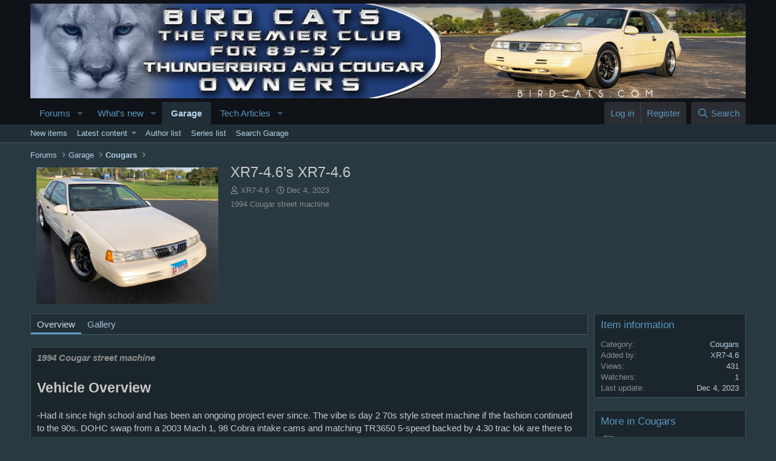

--- FILE ---
content_type: text/html; charset=utf-8
request_url: https://forum.birdcats.com/showcase/xr7-4-6%E2%80%99s-xr7-4-6.6/
body_size: 14868
content:
<!DOCTYPE html>
<html id="XF" lang="en-US" dir="LTR"
	data-xf="2.3"
	data-app="public"
	
	
	data-template="xa_sc_item_view"
	data-container-key="scCategory-3"
	data-content-key=""
	data-logged-in="false"
	data-cookie-prefix="xf_"
	data-csrf="1769084291,894ef95e7a2b3063862ec56b5eaf3c7d"
	class="has-no-js template-xa_sc_item_view"
	>
<head>
	
	
	

	<meta charset="utf-8" />
	<title>XR7-4.6’s XR7-4.6 | BirdCats</title>
	<link rel="manifest" href="/webmanifest.php">

	<meta http-equiv="X-UA-Compatible" content="IE=Edge" />
	<meta name="viewport" content="width=device-width, initial-scale=1, viewport-fit=cover">

	
		<meta name="theme-color" content="#0f1217" />
	

	<meta name="apple-mobile-web-app-title" content="BirdCats">
	

	
		
		<meta property="og:title" content="XR7-4.6’s XR7-4.6" />
		<meta property="twitter:title" content="XR7-4.6’s XR7-4.6" />
	
	
		
		<meta name="description" content="1994 Cougar street machine" />
		<meta property="og:description" content="1994 Cougar street machine" />
		<meta property="twitter:description" content="1994 Cougar street machine" />
	
	
		<meta property="og:type" content="article" />
	
		<meta property="og:url" content="https://forum.birdcats.com/showcase/xr7-4-6%E2%80%99s-xr7-4-6.6/" />
	
		<link rel="canonical" href="https://forum.birdcats.com/showcase/xr7-4-6%E2%80%99s-xr7-4-6.6/" />
	
		
		<meta property="og:image" content="https://forum.birdcats.com/showcase/xr7-4-6%E2%80%99s-xr7-4-6.6/cover-image" />
		<meta property="twitter:image" content="https://forum.birdcats.com/showcase/xr7-4-6%E2%80%99s-xr7-4-6.6/cover-image" />
		<meta property="twitter:card" content="summary_large_image" />
	
	

	
		
	
	
	<meta property="og:site_name" content="BirdCats" />


	
	
	
	
	
	

	
	
	
	

	<link rel="stylesheet" href="/css.php?css=public%3Anormalize.css%2Cpublic%3Afa.css%2Cpublic%3Acore.less%2Cpublic%3Aapp.less&amp;s=2&amp;l=1&amp;d=1767203957&amp;k=f42c9279b849e6a502c9f226fe1adc3ebf876373" />

	<link rel="stylesheet" href="/css.php?css=public%3Aattachments.less&amp;s=2&amp;l=1&amp;d=1767203957&amp;k=088f94d46e4d5edd52880b0939654a260ae8dc96" />
<link rel="stylesheet" href="/css.php?css=public%3Alightbox.less&amp;s=2&amp;l=1&amp;d=1767203957&amp;k=2b653723a6959b89e8e5aaa01e25b9b7d766bcc0" />
<link rel="stylesheet" href="/css.php?css=public%3Ashare_controls.less&amp;s=2&amp;l=1&amp;d=1767203957&amp;k=0f1554398fcf8cc067dadcf3a42ae9a01c399016" />
<link rel="stylesheet" href="/css.php?css=public%3Axa_sc.less&amp;s=2&amp;l=1&amp;d=1767203957&amp;k=b15bcf14f391d16adbb6b089721a8b426d50a00c" />
<link rel="stylesheet" href="/css.php?css=public%3Aextra.less&amp;s=2&amp;l=1&amp;d=1767203957&amp;k=2c49169a80ab9b9e8d0c35d131ee9e76a7800d80" />


	
		<script src="/js/xf/preamble.min.js?_v=d7890956"></script>
	

	
	<script src="/js/vendor/vendor-compiled.js?_v=d7890956" defer></script>
	<script src="/js/xf/core-compiled.js?_v=d7890956" defer></script>

	<script>
		XF.ready(() =>
		{
			XF.extendObject(true, XF.config, {
				// 
				userId: 0,
				enablePush: true,
				pushAppServerKey: 'BFlksAAzqorOZjA84ZFCqR_NU1XSiVJKXSojGXWx5RnzTMcv6eV6Yh_FE7mWKsIPm9VRfgQyj0juuSHCVr37pIQ',
				url: {
					fullBase: 'https://forum.birdcats.com/',
					basePath: '/',
					css: '/css.php?css=__SENTINEL__&s=2&l=1&d=1767203957',
					js: '/js/__SENTINEL__?_v=d7890956',
					icon: '/data/local/icons/__VARIANT__.svg?v=1767204002#__NAME__',
					iconInline: '/styles/fa/__VARIANT__/__NAME__.svg?v=5.15.3',
					keepAlive: '/login/keep-alive'
				},
				cookie: {
					path: '/',
					domain: '',
					prefix: 'xf_',
					secure: true,
					consentMode: 'disabled',
					consented: ["optional","_third_party"]
				},
				cacheKey: 'f3ed7234243583f554e27d349fe769c5',
				csrf: '1769084291,894ef95e7a2b3063862ec56b5eaf3c7d',
				js: {"\/js\/xf\/lightbox-compiled.js?_v=d7890956":true},
				fullJs: false,
				css: {"public:attachments.less":true,"public:lightbox.less":true,"public:share_controls.less":true,"public:xa_sc.less":true,"public:extra.less":true},
				time: {
					now: 1769084291,
					today: 1769058000,
					todayDow: 4,
					tomorrow: 1769144400,
					yesterday: 1768971600,
					week: 1768539600,
					month: 1767243600,
					year: 1767243600
				},
				style: {
					light: '',
					dark: '',
					defaultColorScheme: 'dark'
				},
				borderSizeFeature: '3px',
				fontAwesomeWeight: 'r',
				enableRtnProtect: true,
				
				enableFormSubmitSticky: true,
				imageOptimization: '0',
				imageOptimizationQuality: 0.85,
				uploadMaxFilesize: 268435456,
				uploadMaxWidth: 0,
				uploadMaxHeight: 0,
				allowedVideoExtensions: ["m4v","mov","mp4","mp4v","mpeg","mpg","ogv","webm"],
				allowedAudioExtensions: ["mp3","opus","ogg","wav"],
				shortcodeToEmoji: true,
				visitorCounts: {
					conversations_unread: '0',
					alerts_unviewed: '0',
					total_unread: '0',
					title_count: true,
					icon_indicator: true
				},
				jsMt: {"xf\/action.js":"e7fb0244","xf\/embed.js":"5bcacd23","xf\/form.js":"5bcacd23","xf\/structure.js":"e7fb0244","xf\/tooltip.js":"5bcacd23"},
				jsState: {},
				publicMetadataLogoUrl: '',
				publicPushBadgeUrl: 'https://forum.birdcats.com/styles/default/xenforo/bell.png'
			})

			XF.extendObject(XF.phrases, {
				// 
				date_x_at_time_y:     "{date} at {time}",
				day_x_at_time_y:      "{day} at {time}",
				yesterday_at_x:       "Yesterday at {time}",
				x_minutes_ago:        "{minutes} minutes ago",
				one_minute_ago:       "1 minute ago",
				a_moment_ago:         "A moment ago",
				today_at_x:           "Today at {time}",
				in_a_moment:          "In a moment",
				in_a_minute:          "In a minute",
				in_x_minutes:         "In {minutes} minutes",
				later_today_at_x:     "Later today at {time}",
				tomorrow_at_x:        "Tomorrow at {time}",
				short_date_x_minutes: "{minutes}m",
				short_date_x_hours:   "{hours}h",
				short_date_x_days:    "{days}d",

				day0: "Sunday",
				day1: "Monday",
				day2: "Tuesday",
				day3: "Wednesday",
				day4: "Thursday",
				day5: "Friday",
				day6: "Saturday",

				dayShort0: "Sun",
				dayShort1: "Mon",
				dayShort2: "Tue",
				dayShort3: "Wed",
				dayShort4: "Thu",
				dayShort5: "Fri",
				dayShort6: "Sat",

				month0: "January",
				month1: "February",
				month2: "March",
				month3: "April",
				month4: "May",
				month5: "June",
				month6: "July",
				month7: "August",
				month8: "September",
				month9: "October",
				month10: "November",
				month11: "December",

				active_user_changed_reload_page: "The active user has changed. Reload the page for the latest version.",
				server_did_not_respond_in_time_try_again: "The server did not respond in time. Please try again.",
				oops_we_ran_into_some_problems: "Oops! We ran into some problems.",
				oops_we_ran_into_some_problems_more_details_console: "Oops! We ran into some problems. Please try again later. More error details may be in the browser console.",
				file_too_large_to_upload: "The file is too large to be uploaded.",
				uploaded_file_is_too_large_for_server_to_process: "The uploaded file is too large for the server to process.",
				files_being_uploaded_are_you_sure: "Files are still being uploaded. Are you sure you want to submit this form?",
				attach: "Attach files",
				rich_text_box: "Rich text box",
				close: "Close",
				link_copied_to_clipboard: "Link copied to clipboard.",
				text_copied_to_clipboard: "Text copied to clipboard.",
				loading: "Loading…",
				you_have_exceeded_maximum_number_of_selectable_items: "You have exceeded the maximum number of selectable items.",

				processing: "Processing",
				'processing...': "Processing…",

				showing_x_of_y_items: "Showing {count} of {total} items",
				showing_all_items: "Showing all items",
				no_items_to_display: "No items to display",

				number_button_up: "Increase",
				number_button_down: "Decrease",

				push_enable_notification_title: "Push notifications enabled successfully at BirdCats",
				push_enable_notification_body: "Thank you for enabling push notifications!",

				pull_down_to_refresh: "Pull down to refresh",
				release_to_refresh: "Release to refresh",
				refreshing: "Refreshing…"
			})
		})
	</script>

	<script src="/js/xf/lightbox-compiled.js?_v=d7890956" defer></script>



	
		<link rel="icon" type="image/png" href="https://forum.birdcats.com/data/assets/logo/favicon-32x32.png" sizes="32x32" />
	

	
<script defer src="https://cloudmetrics.xenforo.com/js/essential.js" data-website-id="2020922379792679"></script>
</head>
<body data-template="xa_sc_item_view">

<div class="p-pageWrapper" id="top">

	

	<header class="p-header" id="header">
		<div class="p-header-inner">
			<div class="p-header-content">
				<div class="p-header-logo p-header-logo--image">
					<a href="/">
						

	

	
		
		

		
	

	

	<picture data-variations="{&quot;default&quot;:{&quot;1&quot;:&quot;\/data\/assets\/logo_default\/WebBanner2Design_XR746JAN2026.png&quot;,&quot;2&quot;:null}}">
		
		
		

		

		<img src="/data/assets/logo_default/WebBanner2Design_XR746JAN2026.png"  width="" height="" alt="BirdCats"  />
	</picture>


					</a>
				</div>

				
			</div>
		</div>
	</header>

	
	

	
		<div class="p-navSticky p-navSticky--primary" data-xf-init="sticky-header">
			
		<nav class="p-nav">
			<div class="p-nav-inner">
				<button type="button" class="button button--plain p-nav-menuTrigger" data-xf-click="off-canvas" data-menu=".js-headerOffCanvasMenu" tabindex="0" aria-label="Menu"><span class="button-text">
					<i aria-hidden="true"></i>
				</span></button>

				<div class="p-nav-smallLogo">
					<a href="/">
						

	

	
		
		

		
	

	

	<picture data-variations="{&quot;default&quot;:{&quot;1&quot;:&quot;\/data\/assets\/logo_default\/WebBanner2Design_XR746JAN2026.png&quot;,&quot;2&quot;:null}}">
		
		
		

		

		<img src="/data/assets/logo_default/WebBanner2Design_XR746JAN2026.png"  width="" height="" alt="BirdCats"  />
	</picture>


					</a>
				</div>

				<div class="p-nav-scroller hScroller" data-xf-init="h-scroller" data-auto-scroll=".p-navEl.is-selected">
					<div class="hScroller-scroll">
						<ul class="p-nav-list js-offCanvasNavSource">
							
								<li>
									
	<div class="p-navEl " data-has-children="true">
	

		
	
	<a href="/"
	class="p-navEl-link p-navEl-link--splitMenu "
	
	
	data-nav-id="forums">Forums</a>


		<a data-xf-key="1"
			data-xf-click="menu"
			data-menu-pos-ref="< .p-navEl"
			class="p-navEl-splitTrigger"
			role="button"
			tabindex="0"
			aria-label="Toggle expanded"
			aria-expanded="false"
			aria-haspopup="true"></a>

		
	
		<div class="menu menu--structural" data-menu="menu" aria-hidden="true">
			<div class="menu-content">
				
					
	
	
	<a href="/forums/-/list"
	class="menu-linkRow u-indentDepth0 js-offCanvasCopy "
	
	
	data-nav-id="forumList">Forum list</a>

	

				
					
	
	
	<a href="/search/?type=post"
	class="menu-linkRow u-indentDepth0 js-offCanvasCopy "
	
	
	data-nav-id="searchForums">Search forums</a>

	

				
			</div>
		</div>
	
	</div>

								</li>
							
								<li>
									
	<div class="p-navEl " data-has-children="true">
	

		
	
	<a href="/whats-new/"
	class="p-navEl-link p-navEl-link--splitMenu "
	
	
	data-nav-id="whatsNew">What's new</a>


		<a data-xf-key="2"
			data-xf-click="menu"
			data-menu-pos-ref="< .p-navEl"
			class="p-navEl-splitTrigger"
			role="button"
			tabindex="0"
			aria-label="Toggle expanded"
			aria-expanded="false"
			aria-haspopup="true"></a>

		
	
		<div class="menu menu--structural" data-menu="menu" aria-hidden="true">
			<div class="menu-content">
				
					
	
	
	<a href="/featured/"
	class="menu-linkRow u-indentDepth0 js-offCanvasCopy "
	
	
	data-nav-id="featured">Featured content</a>

	

				
					
	
	
	<a href="/whats-new/posts/"
	class="menu-linkRow u-indentDepth0 js-offCanvasCopy "
	 rel="nofollow"
	
	data-nav-id="whatsNewPosts">New posts</a>

	

				
					
	
	
	<a href="/whats-new/latest-activity"
	class="menu-linkRow u-indentDepth0 js-offCanvasCopy "
	 rel="nofollow"
	
	data-nav-id="latestActivity">Latest activity</a>

	

				
					
	
	
	<a href="/whats-new/showcase-items/"
	class="menu-linkRow u-indentDepth0 js-offCanvasCopy "
	 rel="nofollow"
	
	data-nav-id="xaScWhatsNewNewShowcaseItems">New Garage items</a>

	

				
			</div>
		</div>
	
	</div>

								</li>
							
								<li>
									
	<div class="p-navEl is-selected" data-has-children="true">
	

		
	
	<a href="/showcase/"
	class="p-navEl-link p-navEl-link--splitMenu "
	
	
	data-nav-id="xa_showcase">Garage</a>


		<a data-xf-key="3"
			data-xf-click="menu"
			data-menu-pos-ref="< .p-navEl"
			class="p-navEl-splitTrigger"
			role="button"
			tabindex="0"
			aria-label="Toggle expanded"
			aria-expanded="false"
			aria-haspopup="true"></a>

		
	
		<div class="menu menu--structural" data-menu="menu" aria-hidden="true">
			<div class="menu-content">
				
					
	
	
	<a href="/whats-new/showcase-items/"
	class="menu-linkRow u-indentDepth0 js-offCanvasCopy "
	 rel="nofollow"
	
	data-nav-id="xa_scNewItems">New items</a>

	

				
					
	
	
	<a href="/showcase/latest-reviews"
	class="menu-linkRow u-indentDepth0 js-offCanvasCopy "
	
	
	data-nav-id="xa_scLatestContent">Latest content</a>

	
		
			
	
	
	<a href="/showcase/latest-updates"
	class="menu-linkRow u-indentDepth1 js-offCanvasCopy "
	 rel="nofollow"
	
	data-nav-id="xa_scLlatestUpdates">Latest updates</a>

	

		
			
	
	
	<a href="/showcase/latest-reviews"
	class="menu-linkRow u-indentDepth1 js-offCanvasCopy "
	 rel="nofollow"
	
	data-nav-id="xa_scLlatestReviews">Latest reviews</a>

	

		
		
			<hr class="menu-separator" />
		
	

				
					
	
	
	<a href="/showcase/authors/"
	class="menu-linkRow u-indentDepth0 js-offCanvasCopy "
	 rel="nofollow"
	
	data-nav-id="xa_scAuthorList">Author list</a>

	

				
					
	
	
	<a href="/showcase/series/"
	class="menu-linkRow u-indentDepth0 js-offCanvasCopy "
	
	
	data-nav-id="xa_scSeries">Series list</a>

	

				
					
	
	
	<a href="/search/?type=sc_item"
	class="menu-linkRow u-indentDepth0 js-offCanvasCopy "
	
	
	data-nav-id="xa_scSearchItems">Search Garage</a>

	

				
			</div>
		</div>
	
	</div>

								</li>
							
								<li>
									
	<div class="p-navEl " data-has-children="true">
	

		
	
	<a href="https://forum.birdcats.com/categories/technical-articles.4/"
	class="p-navEl-link p-navEl-link--splitMenu "
	
	
	data-nav-id="Techarticles">Tech Articles</a>


		<a data-xf-key="4"
			data-xf-click="menu"
			data-menu-pos-ref="< .p-navEl"
			class="p-navEl-splitTrigger"
			role="button"
			tabindex="0"
			aria-label="Toggle expanded"
			aria-expanded="false"
			aria-haspopup="true"></a>

		
	
		<div class="menu menu--structural" data-menu="menu" aria-hidden="true">
			<div class="menu-content">
				
					
	
	
	<a href="https://forum.birdcats.com/forums/overall.58/"
	class="menu-linkRow u-indentDepth0 js-offCanvasCopy "
	
	
	data-nav-id="Techoverall">Overall</a>

	

				
					
	
	
	<a href="https://forum.birdcats.com/forums/intake.59/"
	class="menu-linkRow u-indentDepth0 js-offCanvasCopy "
	
	
	data-nav-id="Techintake">Induction</a>

	

				
					
	
	
	<a href="https://forum.birdcats.com/forums/engine.60/"
	class="menu-linkRow u-indentDepth0 js-offCanvasCopy "
	
	
	data-nav-id="Techengine">Engine</a>

	

				
					
	
	
	<a href="https://forum.birdcats.com/forums/cooling.61/"
	class="menu-linkRow u-indentDepth0 js-offCanvasCopy "
	
	
	data-nav-id="Techcooling">Cooling</a>

	

				
					
	
	
	<a href="https://forum.birdcats.com/forums/transmission.62/"
	class="menu-linkRow u-indentDepth0 js-offCanvasCopy "
	
	
	data-nav-id="Techtrans">Transmission</a>

	

				
					
	
	
	<a href="https://forum.birdcats.com/forums/exhaust.63/"
	class="menu-linkRow u-indentDepth0 js-offCanvasCopy "
	
	
	data-nav-id="Techexhaust">Exhaust</a>

	

				
					
	
	
	<a href="https://forum.birdcats.com/forums/brakes.64/"
	class="menu-linkRow u-indentDepth0 js-offCanvasCopy "
	
	
	data-nav-id="Techbrakes">Brakes</a>

	

				
					
	
	
	<a href="https://forum.birdcats.com/forums/gears.65/"
	class="menu-linkRow u-indentDepth0 js-offCanvasCopy "
	
	
	data-nav-id="Techaxle">Gears</a>

	

				
					
	
	
	<a href="https://forum.birdcats.com/forums/suspension.66/"
	class="menu-linkRow u-indentDepth0 js-offCanvasCopy "
	
	
	data-nav-id="Techsuspension">Suspension</a>

	

				
					
	
	
	<a href="https://forum.birdcats.com/forums/interior.67/"
	class="menu-linkRow u-indentDepth0 js-offCanvasCopy "
	
	
	data-nav-id="Techinterior">Interior</a>

	

				
					
	
	
	<a href="https://forum.birdcats.com/forums/exterior.68/"
	class="menu-linkRow u-indentDepth0 js-offCanvasCopy "
	
	
	data-nav-id="Techexterior">Exterior</a>

	

				
					
	
	
	<a href="https://forum.birdcats.com/forums/racing-tips.69/"
	class="menu-linkRow u-indentDepth0 js-offCanvasCopy "
	
	
	data-nav-id="Texhracing">Racing tips</a>

	

				
					
	
	
	<a href="https://forum.birdcats.com/forums/miscellaneous.70/"
	class="menu-linkRow u-indentDepth0 js-offCanvasCopy "
	
	
	data-nav-id="Techmisc">Miscellaneous</a>

	

				
					
	
	
	<a href="https://forum.birdcats.com/forums/mark-viii.80/"
	class="menu-linkRow u-indentDepth0 js-offCanvasCopy "
	
	
	data-nav-id="mark8dotorg">Mark VIII</a>

	

				
			</div>
		</div>
	
	</div>

								</li>
							
						</ul>
					</div>
				</div>

				<div class="p-nav-opposite">
					<div class="p-navgroup p-account p-navgroup--guest">
						
							<a href="/login/" class="p-navgroup-link p-navgroup-link--textual p-navgroup-link--logIn"
								data-xf-click="overlay" data-follow-redirects="on">
								<span class="p-navgroup-linkText">Log in</span>
							</a>
							
								<a href="/register/" class="p-navgroup-link p-navgroup-link--textual p-navgroup-link--register"
									data-xf-click="overlay" data-follow-redirects="on">
									<span class="p-navgroup-linkText">Register</span>
								</a>
							
						
					</div>

					<div class="p-navgroup p-discovery">
						<a href="/whats-new/"
							class="p-navgroup-link p-navgroup-link--iconic p-navgroup-link--whatsnew"
							aria-label="What&#039;s new"
							title="What&#039;s new">
							<i aria-hidden="true"></i>
							<span class="p-navgroup-linkText">What's new</span>
						</a>

						
							<a href="/search/"
								class="p-navgroup-link p-navgroup-link--iconic p-navgroup-link--search"
								data-xf-click="menu"
								data-xf-key="/"
								aria-label="Search"
								aria-expanded="false"
								aria-haspopup="true"
								title="Search">
								<i aria-hidden="true"></i>
								<span class="p-navgroup-linkText">Search</span>
							</a>
							<div class="menu menu--structural menu--wide" data-menu="menu" aria-hidden="true">
								<form action="/search/search" method="post"
									class="menu-content"
									data-xf-init="quick-search">

									<h3 class="menu-header">Search</h3>
									
									<div class="menu-row">
										
											<div class="inputGroup inputGroup--joined">
												<input type="text" class="input" name="keywords" data-acurl="/search/auto-complete" placeholder="Search…" aria-label="Search" data-menu-autofocus="true" />
												
			<select name="constraints" class="js-quickSearch-constraint input" aria-label="Search within">
				<option value="">Everywhere</option>
<option value="{&quot;search_type&quot;:&quot;sc_item&quot;}">Items</option>
<option value="{&quot;search_type&quot;:&quot;sc_item&quot;,&quot;c&quot;:{&quot;categories&quot;:[3],&quot;child_categories&quot;:1}}">This category</option>

			</select>
		
											</div>
										
									</div>

									
									<div class="menu-row">
										<label class="iconic"><input type="checkbox"  name="c[title_only]" value="1" /><i aria-hidden="true"></i><span class="iconic-label">Search titles only</span></label>

									</div>
									
									<div class="menu-row">
										<div class="inputGroup">
											<span class="inputGroup-text" id="ctrl_search_menu_by_member">By:</span>
											<input type="text" class="input" name="c[users]" data-xf-init="auto-complete" placeholder="Member" aria-labelledby="ctrl_search_menu_by_member" />
										</div>
									</div>
									<div class="menu-footer">
									<span class="menu-footer-controls">
										<button type="submit" class="button button--icon button--icon--search button--primary"><i class="fa--xf far fa-search "><svg xmlns="http://www.w3.org/2000/svg" role="img" aria-hidden="true" ><use href="/data/local/icons/regular.svg?v=1767204002#search"></use></svg></i><span class="button-text">Search</span></button>
										<button type="submit" class="button " name="from_search_menu"><span class="button-text">Advanced search…</span></button>
									</span>
									</div>

									<input type="hidden" name="_xfToken" value="1769084291,894ef95e7a2b3063862ec56b5eaf3c7d" />
								</form>
							</div>
						
					</div>
				</div>
			</div>
		</nav>
	
		</div>
		
		
			<div class="p-sectionLinks">
				<div class="p-sectionLinks-inner hScroller" data-xf-init="h-scroller">
					<div class="hScroller-scroll">
						<ul class="p-sectionLinks-list">
							
								<li>
									
	<div class="p-navEl " >
	

		
	
	<a href="/whats-new/showcase-items/"
	class="p-navEl-link "
	 rel="nofollow"
	data-xf-key="alt+1"
	data-nav-id="xa_scNewItems">New items</a>


		

		
	
	</div>

								</li>
							
								<li>
									
	<div class="p-navEl " data-has-children="true">
	

		
	
	<a href="/showcase/latest-reviews"
	class="p-navEl-link p-navEl-link--splitMenu "
	
	
	data-nav-id="xa_scLatestContent">Latest content</a>


		<a data-xf-key="alt+2"
			data-xf-click="menu"
			data-menu-pos-ref="< .p-navEl"
			class="p-navEl-splitTrigger"
			role="button"
			tabindex="0"
			aria-label="Toggle expanded"
			aria-expanded="false"
			aria-haspopup="true"></a>

		
	
		<div class="menu menu--structural" data-menu="menu" aria-hidden="true">
			<div class="menu-content">
				
					
	
	
	<a href="/showcase/latest-updates"
	class="menu-linkRow u-indentDepth0 js-offCanvasCopy "
	 rel="nofollow"
	
	data-nav-id="xa_scLlatestUpdates">Latest updates</a>

	

				
					
	
	
	<a href="/showcase/latest-reviews"
	class="menu-linkRow u-indentDepth0 js-offCanvasCopy "
	 rel="nofollow"
	
	data-nav-id="xa_scLlatestReviews">Latest reviews</a>

	

				
			</div>
		</div>
	
	</div>

								</li>
							
								<li>
									
	<div class="p-navEl " >
	

		
	
	<a href="/showcase/authors/"
	class="p-navEl-link "
	 rel="nofollow"
	data-xf-key="alt+3"
	data-nav-id="xa_scAuthorList">Author list</a>


		

		
	
	</div>

								</li>
							
								<li>
									
	<div class="p-navEl " >
	

		
	
	<a href="/showcase/series/"
	class="p-navEl-link "
	
	data-xf-key="alt+4"
	data-nav-id="xa_scSeries">Series list</a>


		

		
	
	</div>

								</li>
							
								<li>
									
	<div class="p-navEl " >
	

		
	
	<a href="/search/?type=sc_item"
	class="p-navEl-link "
	
	data-xf-key="alt+5"
	data-nav-id="xa_scSearchItems">Search Garage</a>


		

		
	
	</div>

								</li>
							
						</ul>
					</div>
				</div>
			</div>
			
	
		

	<div class="offCanvasMenu offCanvasMenu--nav js-headerOffCanvasMenu" data-menu="menu" aria-hidden="true" data-ocm-builder="navigation">
		<div class="offCanvasMenu-backdrop" data-menu-close="true"></div>
		<div class="offCanvasMenu-content">
			<div class="offCanvasMenu-header">
				Menu
				<a class="offCanvasMenu-closer" data-menu-close="true" role="button" tabindex="0" aria-label="Close"></a>
			</div>
			
				<div class="p-offCanvasRegisterLink">
					<div class="offCanvasMenu-linkHolder">
						<a href="/login/" class="offCanvasMenu-link" data-xf-click="overlay" data-menu-close="true">
							Log in
						</a>
					</div>
					<hr class="offCanvasMenu-separator" />
					
						<div class="offCanvasMenu-linkHolder">
							<a href="/register/" class="offCanvasMenu-link" data-xf-click="overlay" data-menu-close="true">
								Register
							</a>
						</div>
						<hr class="offCanvasMenu-separator" />
					
				</div>
			
			<div class="js-offCanvasNavTarget"></div>
			<div class="offCanvasMenu-installBanner js-installPromptContainer" style="display: none;" data-xf-init="install-prompt">
				<div class="offCanvasMenu-installBanner-header">Install the app</div>
				<button type="button" class="button js-installPromptButton"><span class="button-text">Install</span></button>
				<template class="js-installTemplateIOS">
					<div class="js-installTemplateContent">
						<div class="overlay-title">How to install the app on iOS</div>
						<div class="block-body">
							<div class="block-row">
								<p>
									Follow along with the video below to see how to install our site as a web app on your home screen.
								</p>
								<p style="text-align: center">
									<video src="/styles/default/xenforo/add_to_home.mp4"
										width="280" height="480" autoplay loop muted playsinline></video>
								</p>
								<p>
									<small><strong>Note:</strong> This feature may not be available in some browsers.</small>
								</p>
							</div>
						</div>
					</div>
				</template>
			</div>
		</div>
	</div>

	<div class="p-body">
		<div class="p-body-inner">
			<!--XF:EXTRA_OUTPUT-->

			

			

			
			
	
		<ul class="p-breadcrumbs "
			itemscope itemtype="https://schema.org/BreadcrumbList">
			
				

				
				

				
					
					
	<li itemprop="itemListElement" itemscope itemtype="https://schema.org/ListItem">
		<a href="/" itemprop="item">
			<span itemprop="name">Forums</span>
		</a>
		<meta itemprop="position" content="1" />
	</li>

				

				
					
					
	<li itemprop="itemListElement" itemscope itemtype="https://schema.org/ListItem">
		<a href="/showcase/" itemprop="item">
			<span itemprop="name">Garage</span>
		</a>
		<meta itemprop="position" content="2" />
	</li>

				
				
					
					
	<li itemprop="itemListElement" itemscope itemtype="https://schema.org/ListItem">
		<a href="/showcase/categories/cougars.3/" itemprop="item">
			<span itemprop="name">Cougars</span>
		</a>
		<meta itemprop="position" content="3" />
	</li>

				
			
		</ul>
	

			

			
	<noscript class="js-jsWarning"><div class="blockMessage blockMessage--important blockMessage--iconic u-noJsOnly">JavaScript is disabled. For a better experience, please enable JavaScript in your browser before proceeding.</div></noscript>

			
	<div class="blockMessage blockMessage--important blockMessage--iconic js-browserWarning" style="display: none">You are using an out of date browser. It  may not display this or other websites correctly.<br />You should upgrade or use an <a href="https://www.google.com/chrome/" target="_blank" rel="noopener">alternative browser</a>.</div>


			
				<div class="p-body-header">
					
		
			<div class="scCoverImage scDisplayAboveItemNarrow">
				<div class="scCoverImage-container">
					<div class="scCoverImage-container-image js-coverImageContainerImage">
						
							<img src="/showcase/xr7-4-6%E2%80%99s-xr7-4-6.6/cover-image" alt="IMG_4640.jpeg" class="js-itemCoverImage" />
						
					</div>
				</div>
			</div>
		

		<div class="contentRow contentRow--hideFigureNarrow">
			
				<span class="contentRow-figure scHeader-figure">
					
						<div class="block-body block-row block-row--minor lbContainer js-itemCIBody"
							data-xf-init="lightbox"
							data-message-selector=".js-item-header"
							data-lb-id="item-6"
							data-lb-universal=""
							data-lb-caption-desc="XR7-4.6 &middot; Dec 4, 2023 at 8:24 PM">
				
							
	
		
		

		
		
	

							<div class="itemCIBody js-item-header"		
								data-author="XR7-4.6"
								data-content="item-header-6"
								id="js-item-header-6">

								<div class="lbContainer js-lbContainer"
									data-lb-id="item-header-6"
									data-lb-caption-desc="XR7-4.6 &middot; Dec 4, 2023 at 8:24 PM">

									<div class="item-container-image js-itemContainerImage">
										<a href="/attachments/img_4640-jpeg.2379/" target="_blank" class="js-lbImage">
											<img src="/showcase/xr7-4-6%E2%80%99s-xr7-4-6.6/cover-image" alt="IMG_4640.jpeg" class="js-itemImage" />
										</a>
									</div>

									
										
											
											<ul class="attachmentList itemBody-attachments" style="display:none;">
												
													
														
															
														
													
														
															
	<li class="file file--linked">
		<a class="u-anchorTarget" id="attachment-2380"></a>
		
			
	
		
		

		
		
	


			
<a class="file-preview js-lbImage" data-lb-sidebar-href="" data-lb-caption-extra-html="" href="/attachments/img_4603-jpeg.2380/" target="_blank">
				<img src="/data/attachments/2/2380-a4ee941bb3f6b4da781236e4dc537fd8.jpg?hash=pO6UG7P2tN" alt="IMG_4603.jpeg"
					width="467" height="350" loading="lazy" />
			</a>
		

		<div class="file-content">
			<div class="file-info">
				<span class="file-name" title="IMG_4603.jpeg">IMG_4603.jpeg</span>
				<div class="file-meta">
					407.3 KB
					
					&middot; Views: 63
					
				</div>
			</div>
		</div>
	</li>

														
													
														
															
	<li class="file file--linked">
		<a class="u-anchorTarget" id="attachment-4961"></a>
		
			
	
		
		

		
		
	


			
<a class="file-preview js-lbImage" data-lb-sidebar-href="" data-lb-caption-extra-html="" href="/attachments/img_4619-jpeg.4961/" target="_blank">
				<img src="/data/attachments/4/4961-feacd481d60dda6965dc5c1cf927631d.jpg?hash=_qzUgdYN2m" alt="IMG_4619.jpeg"
					width="467" height="350" loading="lazy" />
			</a>
		

		<div class="file-content">
			<div class="file-info">
				<span class="file-name" title="IMG_4619.jpeg">IMG_4619.jpeg</span>
				<div class="file-meta">
					255.6 KB
					
					&middot; Views: 50
					
				</div>
			</div>
		</div>
	</li>

														
													
												
											</ul>
										
									
								</div>
							</div>
						</div>
					
				</span>
			

			<div class="contentRow-main">
				<div class="p-title">
					<h1 class="p-title-value">
						
							
							XR7-4.6’s XR7-4.6
						
					</h1>
				</div>
				
					<div class="p-description">
						
							<ul class="listInline listInline--bullet">
								<li>
									<i class="fa--xf far fa-user "><svg xmlns="http://www.w3.org/2000/svg" role="img"  aria-hidden="true"><title>Added by</title><use href="/data/local/icons/regular.svg?v=1767204002#user"></use></svg></i>
									<span class="u-srOnly">Added by</span>

									<a href="/members/xr7-4-6.3/" class="username  u-concealed" dir="auto" data-user-id="3" data-xf-init="member-tooltip"><span class="username--staff username--admin">XR7-4.6</span></a>
								</li>
								
								<li>
									<i class="fa--xf far fa-clock "><svg xmlns="http://www.w3.org/2000/svg" role="img" ><title>Create date</title><use href="/data/local/icons/regular.svg?v=1767204002#clock"></use></svg></i>
									<span class="u-srOnly">Create date</span>

									<a href="/showcase/xr7-4-6%E2%80%99s-xr7-4-6.6/" class="u-concealed"><time  class="u-dt" dir="auto" datetime="2023-12-04T20:24:56-0500" data-timestamp="1701739496" data-date="Dec 4, 2023" data-time="8:24 PM" data-short="Dec &#039;23" title="Dec 4, 2023 at 8:24 PM">Dec 4, 2023</time></a>
								</li>
								
																	
								
							</ul>
						
					</div>
				

				
					<div class="p-description">
						1994 Cougar street machine
					</div>
				

				
					

	
		
	

				
			</div>
		</div>
	
				</div>
				

			<div class="p-body-main p-body-main--withSidebar ">
				
				<div class="p-body-contentCol"></div>
				
					<div class="p-body-sidebarCol"></div>
				

				

				<div class="p-body-content">
					
					<div class="p-body-pageContent">









	

	



	

	




	




	
		<div class="tabs tabs--standalone">
			<div class="hScroller" data-xf-init="h-scroller">
				<span class="hScroller-scroll">
					<a class="tabs-tab is-active" href="/showcase/xr7-4-6%E2%80%99s-xr7-4-6.6/">Overview</a>
					
						<!--[SC:item_tabs:after_overivew]-->						
						
							
							
							
							
							
						
						<!--[SC:item_tabs:after_sections]-->
						
							
						
						<!--[SC:item_tabs:after_custom_fields]-->						
						
						<!--[SC:item_tabs:after_updates]-->						
						
						<!--[SC:item_tabs:after_reviews]-->						
						
						<!--[SC:item_tabs:after_map]-->						
						
							<a class="tabs-tab " href="/showcase/xr7-4-6%E2%80%99s-xr7-4-6.6/gallery">Gallery</a>
						
						<!--[SC:item_tabs:after_gallery]-->
						
						<!--[SC:item_tabs:end]-->						
					
				</span>
			</div>
		</div>
	







	




	
	
		
	
	
	


	
	
		
	
	
	


	
	
		
	
	
	


	
	
		
	
	
	


	
	
		
	
	
	


	
	
		
	
	
	


	







	
		
		

		
			<script class="js-extraPhrases" type="application/json">
			{
				"lightbox_close": "Close",
				"lightbox_next": "Next",
				"lightbox_previous": "Previous",
				"lightbox_error": "The requested content cannot be loaded. Please try again later.",
				"lightbox_start_slideshow": "Start slideshow",
				"lightbox_stop_slideshow": "Stop slideshow",
				"lightbox_full_screen": "Full screen",
				"lightbox_thumbnails": "Thumbnails",
				"lightbox_download": "Download",
				"lightbox_share": "Share",
				"lightbox_zoom": "Zoom",
				"lightbox_new_window": "New window",
				"lightbox_toggle_sidebar": "Toggle sidebar"
			}
			</script>
		
		
	


<div class="block">
	
	
	
	
	
	
	<div class="block-container">
		<div class="block-body lbContainer js-itemBody"
			data-xf-init="lightbox"
			data-lb-id="item-6"
			data-lb-caption-desc="XR7-4.6 &middot; Dec 4, 2023 at 8:24 PM"
			id="js-itemBody-6">

			<div class="itemBody">
				<article class="itemBody-main js-lbContainer"
					data-lb-id="item-6"
					data-lb-caption-desc="XR7-4.6 &middot; Dec 4, 2023 at 8:24 PM">

					

					
					
					
						<div class="bbWrapper itemBody-description">
							1994 Cougar street machine
						</div>
										

					
						<span class="u-anchorTarget" id="section_1"></span>

						<h2 class="scSectionH2Class scCategory-3 scSection-1" id="section-1">Vehicle Overview</h2>

						

	
		
	


						<div class="bbWrapper">-Had it since high school and has been an ongoing project ever since. The vibe is day 2 70s style street machine if the fashion continued to the 90s. DOHC swap from a 2003 Mach 1, 98 Cobra intake cams and matching TR3650 5-speed backed by 4.30 trac lok are there to match the looks and while it&#039;s not modern muscle fast it&#039;s old school muscle fast and that&#039;s what I like.<br />
<br />
-Underneath the is a host of items; Tokico &quot;blues&quot; Vogtland 3/4&quot; drop springs, airlift bags, 1-1/8&quot; Addco rear sway bar, poly bushings and Cobra brakes<br />
<br />
-Wheels are staggered height and width 17x9 and 18x10 American Muscle black Bullitts with 255/50/17 and meaty 295/45/18 Nittos<br />
<br />
-Exterior is stock in appearance except for a Sport package wing and 91 XR7 fog lamps, interior started life as feature car grey/white but is now black using mostly a mix of factory parts, including from a 1993 Supercoupe, various other bits from 90-93s, and other various parts from the Lincoln Mark VIII</div>

						

	
		
	


						

						

						

					

					

					

					
						
							
							<ul class="attachmentList itemBody-attachments" style="display:none;">
								
									
										
	<li class="file file--linked">
		<a class="u-anchorTarget" id="attachment-2379"></a>
		
			
	
		
		

		
		
	


			
<a class="file-preview js-lbImage" data-lb-sidebar-href="" data-lb-caption-extra-html="" href="/attachments/img_4640-jpeg.2379/" target="_blank">
				<img src="/data/attachments/2/2379-d98190e14ae40997f21ec5c15005645a.jpg?hash=2YGQ4UrkCZ" alt="IMG_4640.jpeg"
					width="467" height="350" loading="lazy" />
			</a>
		

		<div class="file-content">
			<div class="file-info">
				<span class="file-name" title="IMG_4640.jpeg">IMG_4640.jpeg</span>
				<div class="file-meta">
					1.8 MB
					
					&middot; Views: 953
					
				</div>
			</div>
		</div>
	</li>

									
										
	<li class="file file--linked">
		<a class="u-anchorTarget" id="attachment-2380"></a>
		
			
	
		
		

		
		
	


			
<a class="file-preview js-lbImage" data-lb-sidebar-href="" data-lb-caption-extra-html="" href="/attachments/img_4603-jpeg.2380/" target="_blank">
				<img src="/data/attachments/2/2380-a4ee941bb3f6b4da781236e4dc537fd8.jpg?hash=pO6UG7P2tN" alt="IMG_4603.jpeg"
					width="467" height="350" loading="lazy" />
			</a>
		

		<div class="file-content">
			<div class="file-info">
				<span class="file-name" title="IMG_4603.jpeg">IMG_4603.jpeg</span>
				<div class="file-meta">
					407.3 KB
					
					&middot; Views: 63
					
				</div>
			</div>
		</div>
	</li>

									
										
	<li class="file file--linked">
		<a class="u-anchorTarget" id="attachment-4961"></a>
		
			
	
		
		

		
		
	


			
<a class="file-preview js-lbImage" data-lb-sidebar-href="" data-lb-caption-extra-html="" href="/attachments/img_4619-jpeg.4961/" target="_blank">
				<img src="/data/attachments/4/4961-feacd481d60dda6965dc5c1cf927631d.jpg?hash=_qzUgdYN2m" alt="IMG_4619.jpeg"
					width="467" height="350" loading="lazy" />
			</a>
		

		<div class="file-content">
			<div class="file-info">
				<span class="file-name" title="IMG_4619.jpeg">IMG_4619.jpeg</span>
				<div class="file-meta">
					255.6 KB
					
					&middot; Views: 50
					
				</div>
			</div>
		</div>
	</li>

									
								
							</ul>
						
					

					

					

					<div class="reactionsBar js-reactionsList is-active">
						
	
	
		<ul class="reactionSummary">
		
			<li><span class="reaction reaction--small reaction--1" data-reaction-id="1"><i aria-hidden="true"></i><img src="https://cdn.jsdelivr.net/joypixels/assets/8.0/png/unicode/64/1f44d.png" loading="lazy" width="64" height="64" class="reaction-image reaction-image--emoji js-reaction" alt="Like" title="Like" /></span></li>
		
		</ul>
	


<span class="u-srOnly">Reactions:</span>
<a class="reactionsBar-link" href="/showcase/xr7-4-6%E2%80%99s-xr7-4-6.6/reactions" data-xf-click="overlay" data-cache="false" rel="nofollow"><bdi>White Lincoln</bdi>, <bdi>1Mercury68</bdi>, <bdi>Green T</bdi> and 2 others</a>
					</div>

					<div class="js-historyTarget toggleTarget" data-href="trigger-href"></div>
				</article>
			</div>
		</div>
	</div>
</div>


	



	<div class="block">
		<div class="blockMessage blockMessage--none">
			
				

	

	
		

		<div class="shareButtons shareButtons--iconic" data-xf-init="share-buttons" data-page-url="" data-page-title="" data-page-desc="" data-page-image="">
			<span class="u-anchorTarget" id="_xfUid-1-1769084291"></span>

			
				<span class="shareButtons-label">Share:</span>
			

			<div class="shareButtons-buttons">
				
					
						<a class="shareButtons-button shareButtons-button--brand shareButtons-button--facebook" href="#_xfUid-1-1769084291" data-href="https://www.facebook.com/sharer.php?u={url}">
							<i class="fa--xf fab fa-facebook-f "><svg xmlns="http://www.w3.org/2000/svg" role="img" aria-hidden="true" ><use href="/data/local/icons/brands.svg?v=1767204002#facebook-f"></use></svg></i>
							<span>Facebook</span>
						</a>
					

					
						<a class="shareButtons-button shareButtons-button--brand shareButtons-button--twitter" href="#_xfUid-1-1769084291" data-href="https://twitter.com/intent/tweet?url={url}&amp;text={title}">
							<i class="fa--xf fab fa-x "><svg xmlns="http://www.w3.org/2000/svg" viewBox="0 0 512 512" role="img" aria-hidden="true" ><path d="M389.2 48h70.6L305.6 224.2 487 464H345L233.7 318.6 106.5 464H35.8L200.7 275.5 26.8 48H172.4L272.9 180.9 389.2 48zM364.4 421.8h39.1L151.1 88h-42L364.4 421.8z"/></svg></i>
							<span>X</span>
						</a>
					

					
						<a class="shareButtons-button shareButtons-button--brand shareButtons-button--bluesky" href="#_xfUid-1-1769084291" data-href="https://bsky.app/intent/compose?text={url}">
							<i class="fa--xf fab fa-bluesky "><svg xmlns="http://www.w3.org/2000/svg" viewBox="0 0 576 512" role="img" aria-hidden="true" ><path d="M407.8 294.7c-3.3-.4-6.7-.8-10-1.3c3.4 .4 6.7 .9 10 1.3zM288 227.1C261.9 176.4 190.9 81.9 124.9 35.3C61.6-9.4 37.5-1.7 21.6 5.5C3.3 13.8 0 41.9 0 58.4S9.1 194 15 213.9c19.5 65.7 89.1 87.9 153.2 80.7c3.3-.5 6.6-.9 10-1.4c-3.3 .5-6.6 1-10 1.4C74.3 308.6-9.1 342.8 100.3 464.5C220.6 589.1 265.1 437.8 288 361.1c22.9 76.7 49.2 222.5 185.6 103.4c102.4-103.4 28.1-156-65.8-169.9c-3.3-.4-6.7-.8-10-1.3c3.4 .4 6.7 .9 10 1.3c64.1 7.1 133.6-15.1 153.2-80.7C566.9 194 576 75 576 58.4s-3.3-44.7-21.6-52.9c-15.8-7.1-40-14.9-103.2 29.8C385.1 81.9 314.1 176.4 288 227.1z"/></svg></i>
							<span>Bluesky</span>
						</a>
					

					
						<a class="shareButtons-button shareButtons-button--brand shareButtons-button--linkedin" href="#_xfUid-1-1769084291" data-href="https://www.linkedin.com/sharing/share-offsite/?url={url}">
							<i class="fa--xf fab fa-linkedin "><svg xmlns="http://www.w3.org/2000/svg" role="img" aria-hidden="true" ><use href="/data/local/icons/brands.svg?v=1767204002#linkedin"></use></svg></i>
							<span>LinkedIn</span>
						</a>
					

					
						<a class="shareButtons-button shareButtons-button--brand shareButtons-button--reddit" href="#_xfUid-1-1769084291" data-href="https://reddit.com/submit?url={url}&amp;title={title}">
							<i class="fa--xf fab fa-reddit-alien "><svg xmlns="http://www.w3.org/2000/svg" role="img" aria-hidden="true" ><use href="/data/local/icons/brands.svg?v=1767204002#reddit-alien"></use></svg></i>
							<span>Reddit</span>
						</a>
					

					
						<a class="shareButtons-button shareButtons-button--brand shareButtons-button--pinterest" href="#_xfUid-1-1769084291" data-href="https://pinterest.com/pin/create/bookmarklet/?url={url}&amp;description={title}&amp;media={image}">
							<i class="fa--xf fab fa-pinterest-p "><svg xmlns="http://www.w3.org/2000/svg" role="img" aria-hidden="true" ><use href="/data/local/icons/brands.svg?v=1767204002#pinterest-p"></use></svg></i>
							<span>Pinterest</span>
						</a>
					

					
						<a class="shareButtons-button shareButtons-button--brand shareButtons-button--tumblr" href="#_xfUid-1-1769084291" data-href="https://www.tumblr.com/widgets/share/tool?canonicalUrl={url}&amp;title={title}">
							<i class="fa--xf fab fa-tumblr "><svg xmlns="http://www.w3.org/2000/svg" role="img" aria-hidden="true" ><use href="/data/local/icons/brands.svg?v=1767204002#tumblr"></use></svg></i>
							<span>Tumblr</span>
						</a>
					

					
						<a class="shareButtons-button shareButtons-button--brand shareButtons-button--whatsApp" href="#_xfUid-1-1769084291" data-href="https://api.whatsapp.com/send?text={title}&nbsp;{url}">
							<i class="fa--xf fab fa-whatsapp "><svg xmlns="http://www.w3.org/2000/svg" role="img" aria-hidden="true" ><use href="/data/local/icons/brands.svg?v=1767204002#whatsapp"></use></svg></i>
							<span>WhatsApp</span>
						</a>
					

					
						<a class="shareButtons-button shareButtons-button--email" href="#_xfUid-1-1769084291" data-href="mailto:?subject={title}&amp;body={url}">
							<i class="fa--xf far fa-envelope "><svg xmlns="http://www.w3.org/2000/svg" role="img" aria-hidden="true" ><use href="/data/local/icons/regular.svg?v=1767204002#envelope"></use></svg></i>
							<span>Email</span>
						</a>
					

					
						<a class="shareButtons-button shareButtons-button--share is-hidden" href="#_xfUid-1-1769084291"
							data-xf-init="web-share"
							data-title="" data-text="" data-url=""
							data-hide=".shareButtons-button:not(.shareButtons-button--share)">

							<i class="fa--xf far fa-share-alt "><svg xmlns="http://www.w3.org/2000/svg" role="img" aria-hidden="true" ><use href="/data/local/icons/regular.svg?v=1767204002#share-alt"></use></svg></i>
							<span>Share</span>
						</a>
					

					
						<a class="shareButtons-button shareButtons-button--link is-hidden" href="#_xfUid-1-1769084291" data-clipboard="{url}">
							<i class="fa--xf far fa-link "><svg xmlns="http://www.w3.org/2000/svg" role="img" aria-hidden="true" ><use href="/data/local/icons/regular.svg?v=1767204002#link"></use></svg></i>
							<span>Link</span>
						</a>
					
				
			</div>
		</div>
	


				
			
		</div>
	</div>	

























	



	







	



	




</div>
					
				</div>

				
					<div class="p-body-sidebar">
						
						
							<div class="block">
		<div class="block-container">
			<h3 class="block-minorHeader">Item information</h3>
			<div class="block-body block-row block-row--minor">
				<dl class="pairs pairs--justified">
					<dt>Category</dt>
					<dd><a href="/showcase/categories/cougars.3/">Cougars</a></dd>
				</dl>
				<dl class="pairs pairs--justified">
					<dt>Added by</dt>
					<dd><a href="/members/xr7-4-6.3/" class="username " dir="auto" data-user-id="3" data-xf-init="member-tooltip"><span class="username--staff username--admin">XR7-4.6</span></a></dd>
				</dl>
				
					<dl class="pairs pairs--justified">
						<dt>Views</dt>
						<dd>431</dd>
					</dl>
				
				
					<dl class="pairs pairs--justified">
						<dt>Watchers</dt>
						<dd>1</dd>
					</dl>
								
				
				
				
				
					<dl class="pairs pairs--justified">
						<dt>Last update</dt>
						<dd><time  class="u-dt" dir="auto" datetime="2023-12-04T20:24:56-0500" data-timestamp="1701739496" data-date="Dec 4, 2023" data-time="8:24 PM" data-short="Dec &#039;23" title="Dec 4, 2023 at 8:24 PM">Dec 4, 2023</time></dd>
					</dl>
				
				
				

				
			</div>
		</div>
	</div>
						
							<div class="block">
			<div class="block-container">
				<h3 class="block-minorHeader"><a href="/showcase/categories/cougars.3/">More in Cougars</a></h3>
				<div class="block-body block-row">
					<ul class="itemSidebarList">
					
						<li>
							

	<div class="contentRow">
		<div class="contentRow-figure">
			<a href="/members/white-lincoln.80/" class="avatar avatar--xxs" data-user-id="80" data-xf-init="member-tooltip">
			<img src="/data/avatars/s/0/80.jpg?1736998415"  alt="White Lincoln" class="avatar-u80-s" width="48" height="48" loading="lazy" /> 
		</a>
		</div>
		
		<div class="contentRow-main contentRow-main--close">
			<a href="/showcase/1994-mercury-cougar-xr7.12/">1994 Mercury Cougar XR7</a>

			

			<div class="contentRow-snippet">
				
					We bought this car for my wife back in 1997.
				
			</div>
			
			
		</div>
	</div>

						</li>
					
						<li>
							

	<div class="contentRow">
		<div class="contentRow-figure">
			<a href="/members/zep5-0.15/" class="avatar avatar--xxs" data-user-id="15" data-xf-init="member-tooltip">
			<img src="/data/avatars/s/0/15.jpg?1766153360"  alt="Zep5.0" class="avatar-u15-s" width="48" height="48" loading="lazy" /> 
		</a>
		</div>
		
		<div class="contentRow-main contentRow-main--close">
			<a href="/showcase/my-first-car-91-cougar.10/">My first car - 91 Cougar</a>

			

			<div class="contentRow-snippet">
				
					1991 Cougar LS, 5.0L, Black w/Red interior
				
			</div>
			
			
		</div>
	</div>

						</li>
					
					</ul>
				</div>
			</div>
		</div>
						
							<div class="block">
			<div class="block-container">
				
					<h3 class="block-minorHeader">Share this item</h3>
					
						<div class="block-body block-row block-row--separated">
							
								

	

	
		

		<div class="shareButtons shareButtons--iconic" data-xf-init="share-buttons" data-page-url="" data-page-title="" data-page-desc="" data-page-image="">
			<span class="u-anchorTarget" id="_xfUid-2-1769084291"></span>

			

			<div class="shareButtons-buttons">
				
					
						<a class="shareButtons-button shareButtons-button--brand shareButtons-button--facebook" href="#_xfUid-2-1769084291" data-href="https://www.facebook.com/sharer.php?u={url}">
							<i class="fa--xf fab fa-facebook-f "><svg xmlns="http://www.w3.org/2000/svg" role="img" aria-hidden="true" ><use href="/data/local/icons/brands.svg?v=1767204002#facebook-f"></use></svg></i>
							<span>Facebook</span>
						</a>
					

					
						<a class="shareButtons-button shareButtons-button--brand shareButtons-button--twitter" href="#_xfUid-2-1769084291" data-href="https://twitter.com/intent/tweet?url={url}&amp;text={title}">
							<i class="fa--xf fab fa-x "><svg xmlns="http://www.w3.org/2000/svg" viewBox="0 0 512 512" role="img" aria-hidden="true" ><path d="M389.2 48h70.6L305.6 224.2 487 464H345L233.7 318.6 106.5 464H35.8L200.7 275.5 26.8 48H172.4L272.9 180.9 389.2 48zM364.4 421.8h39.1L151.1 88h-42L364.4 421.8z"/></svg></i>
							<span>X</span>
						</a>
					

					
						<a class="shareButtons-button shareButtons-button--brand shareButtons-button--bluesky" href="#_xfUid-2-1769084291" data-href="https://bsky.app/intent/compose?text={url}">
							<i class="fa--xf fab fa-bluesky "><svg xmlns="http://www.w3.org/2000/svg" viewBox="0 0 576 512" role="img" aria-hidden="true" ><path d="M407.8 294.7c-3.3-.4-6.7-.8-10-1.3c3.4 .4 6.7 .9 10 1.3zM288 227.1C261.9 176.4 190.9 81.9 124.9 35.3C61.6-9.4 37.5-1.7 21.6 5.5C3.3 13.8 0 41.9 0 58.4S9.1 194 15 213.9c19.5 65.7 89.1 87.9 153.2 80.7c3.3-.5 6.6-.9 10-1.4c-3.3 .5-6.6 1-10 1.4C74.3 308.6-9.1 342.8 100.3 464.5C220.6 589.1 265.1 437.8 288 361.1c22.9 76.7 49.2 222.5 185.6 103.4c102.4-103.4 28.1-156-65.8-169.9c-3.3-.4-6.7-.8-10-1.3c3.4 .4 6.7 .9 10 1.3c64.1 7.1 133.6-15.1 153.2-80.7C566.9 194 576 75 576 58.4s-3.3-44.7-21.6-52.9c-15.8-7.1-40-14.9-103.2 29.8C385.1 81.9 314.1 176.4 288 227.1z"/></svg></i>
							<span>Bluesky</span>
						</a>
					

					
						<a class="shareButtons-button shareButtons-button--brand shareButtons-button--linkedin" href="#_xfUid-2-1769084291" data-href="https://www.linkedin.com/sharing/share-offsite/?url={url}">
							<i class="fa--xf fab fa-linkedin "><svg xmlns="http://www.w3.org/2000/svg" role="img" aria-hidden="true" ><use href="/data/local/icons/brands.svg?v=1767204002#linkedin"></use></svg></i>
							<span>LinkedIn</span>
						</a>
					

					
						<a class="shareButtons-button shareButtons-button--brand shareButtons-button--reddit" href="#_xfUid-2-1769084291" data-href="https://reddit.com/submit?url={url}&amp;title={title}">
							<i class="fa--xf fab fa-reddit-alien "><svg xmlns="http://www.w3.org/2000/svg" role="img" aria-hidden="true" ><use href="/data/local/icons/brands.svg?v=1767204002#reddit-alien"></use></svg></i>
							<span>Reddit</span>
						</a>
					

					
						<a class="shareButtons-button shareButtons-button--brand shareButtons-button--pinterest" href="#_xfUid-2-1769084291" data-href="https://pinterest.com/pin/create/bookmarklet/?url={url}&amp;description={title}&amp;media={image}">
							<i class="fa--xf fab fa-pinterest-p "><svg xmlns="http://www.w3.org/2000/svg" role="img" aria-hidden="true" ><use href="/data/local/icons/brands.svg?v=1767204002#pinterest-p"></use></svg></i>
							<span>Pinterest</span>
						</a>
					

					
						<a class="shareButtons-button shareButtons-button--brand shareButtons-button--tumblr" href="#_xfUid-2-1769084291" data-href="https://www.tumblr.com/widgets/share/tool?canonicalUrl={url}&amp;title={title}">
							<i class="fa--xf fab fa-tumblr "><svg xmlns="http://www.w3.org/2000/svg" role="img" aria-hidden="true" ><use href="/data/local/icons/brands.svg?v=1767204002#tumblr"></use></svg></i>
							<span>Tumblr</span>
						</a>
					

					
						<a class="shareButtons-button shareButtons-button--brand shareButtons-button--whatsApp" href="#_xfUid-2-1769084291" data-href="https://api.whatsapp.com/send?text={title}&nbsp;{url}">
							<i class="fa--xf fab fa-whatsapp "><svg xmlns="http://www.w3.org/2000/svg" role="img" aria-hidden="true" ><use href="/data/local/icons/brands.svg?v=1767204002#whatsapp"></use></svg></i>
							<span>WhatsApp</span>
						</a>
					

					
						<a class="shareButtons-button shareButtons-button--email" href="#_xfUid-2-1769084291" data-href="mailto:?subject={title}&amp;body={url}">
							<i class="fa--xf far fa-envelope "><svg xmlns="http://www.w3.org/2000/svg" role="img" aria-hidden="true" ><use href="/data/local/icons/regular.svg?v=1767204002#envelope"></use></svg></i>
							<span>Email</span>
						</a>
					

					
						<a class="shareButtons-button shareButtons-button--share is-hidden" href="#_xfUid-2-1769084291"
							data-xf-init="web-share"
							data-title="" data-text="" data-url=""
							data-hide=".shareButtons-button:not(.shareButtons-button--share)">

							<i class="fa--xf far fa-share-alt "><svg xmlns="http://www.w3.org/2000/svg" role="img" aria-hidden="true" ><use href="/data/local/icons/regular.svg?v=1767204002#share-alt"></use></svg></i>
							<span>Share</span>
						</a>
					

					
						<a class="shareButtons-button shareButtons-button--link is-hidden" href="#_xfUid-2-1769084291" data-clipboard="{url}">
							<i class="fa--xf far fa-link "><svg xmlns="http://www.w3.org/2000/svg" role="img" aria-hidden="true" ><use href="/data/local/icons/regular.svg?v=1767204002#link"></use></svg></i>
							<span>Link</span>
						</a>
					
				
			</div>
		</div>
	

							
						</div>
					
					
						<div class="block-body block-row block-row--separated">
							
								
	

	

	<div class="shareInput" data-xf-init="share-input" data-success-text="">
		
			<label class="shareInput-label" for="_xfUid-3-1769084291">Copy URL BB code</label>
		
		<div class="inputGroup inputGroup--joined">
			<div class="shareInput-button inputGroup-text js-shareButton is-hidden"
				data-xf-init="tooltip" title="Copy to clipboard">

				<i class="fa--xf far fa-copy "><svg xmlns="http://www.w3.org/2000/svg" role="img" aria-hidden="true" ><use href="/data/local/icons/regular.svg?v=1767204002#copy"></use></svg></i>
			</div>
			<input type="text" class="input shareInput-input js-shareInput" readonly="readonly" value="[URL=&quot;https://forum.birdcats.com/showcase/xr7-4-6%E2%80%99s-xr7-4-6.6/&quot;]XR7-4.6’s XR7-4.6[/URL]" id="_xfUid-3-1769084291" />
		</div>
	</div>


								
	

	

	<div class="shareInput" data-xf-init="share-input" data-success-text="">
		
			<label class="shareInput-label" for="_xfUid-4-1769084291">Copy SHOWCASE BB code</label>
		
		<div class="inputGroup inputGroup--joined">
			<div class="shareInput-button inputGroup-text js-shareButton is-hidden"
				data-xf-init="tooltip" title="Copy to clipboard">

				<i class="fa--xf far fa-copy "><svg xmlns="http://www.w3.org/2000/svg" role="img" aria-hidden="true" ><use href="/data/local/icons/regular.svg?v=1767204002#copy"></use></svg></i>
			</div>
			<input type="text" class="input shareInput-input js-shareInput" readonly="readonly" value="[SHOWCASE=item, 6][/SHOWCASE]" id="_xfUid-4-1769084291" />
		</div>
	</div>

							
						</div>
					
				
			</div>
		</div>
						
						
					</div>
				
			</div>

			
			
	
		<ul class="p-breadcrumbs p-breadcrumbs--bottom"
			itemscope itemtype="https://schema.org/BreadcrumbList">
			
				

				
				

				
					
					
	<li itemprop="itemListElement" itemscope itemtype="https://schema.org/ListItem">
		<a href="/" itemprop="item">
			<span itemprop="name">Forums</span>
		</a>
		<meta itemprop="position" content="1" />
	</li>

				

				
					
					
	<li itemprop="itemListElement" itemscope itemtype="https://schema.org/ListItem">
		<a href="/showcase/" itemprop="item">
			<span itemprop="name">Garage</span>
		</a>
		<meta itemprop="position" content="2" />
	</li>

				
				
					
					
	<li itemprop="itemListElement" itemscope itemtype="https://schema.org/ListItem">
		<a href="/showcase/categories/cougars.3/" itemprop="item">
			<span itemprop="name">Cougars</span>
		</a>
		<meta itemprop="position" content="3" />
	</li>

				
			
		</ul>
	

			
		</div>
	</div>

	<footer class="p-footer" id="footer">
		<div class="p-footer-inner">

			<div class="p-footer-row">
				
					<div class="p-footer-row-main">
						<ul class="p-footer-linkList">
							
								
								
									<li>
										
											
												<a href="/misc/style" data-xf-click="overlay"
													data-xf-init="tooltip" title="Style chooser" rel="nofollow">
													<i class="fa--xf far fa-paint-brush "><svg xmlns="http://www.w3.org/2000/svg" role="img" aria-hidden="true" ><use href="/data/local/icons/regular.svg?v=1767204002#paint-brush"></use></svg></i> BirdCats Dark Mode
												</a>
											
											
										
									</li>
								
								
							
						</ul>
					</div>
				
				<div class="p-footer-row-opposite">
					<ul class="p-footer-linkList">
						
							
								<li><a href="/misc/contact" data-xf-click="overlay">Contact us</a></li>
							
						

						
							<li><a href="/help/terms/">Terms and rules</a></li>
						

						
							<li><a href="/help/privacy-policy/">Privacy policy</a></li>
						

						
							<li><a href="/help/">Help</a></li>
						

						

						<li><a href="/forums/-/index.rss" target="_blank" class="p-footer-rssLink" title="RSS"><span aria-hidden="true"><i class="fa--xf far fa-rss "><svg xmlns="http://www.w3.org/2000/svg" role="img" aria-hidden="true" ><use href="/data/local/icons/regular.svg?v=1767204002#rss"></use></svg></i><span class="u-srOnly">RSS</span></span></a></li>
					</ul>
				</div>
			</div>

			
				<div class="p-footer-copyright">
					
						<!--XF:branding--><a href="https://xenforo.com" class="u-concealed" dir="ltr" target="_blank" rel="sponsored noopener">Community platform by XenForo<sup>&reg;</sup> <span class="copyright">&copy; 2010-2025 XenForo Ltd.</span></a><!--/XF:branding-->
						
					
				</div>
			

			
		</div>
	</footer>
</div> <!-- closing p-pageWrapper -->

<div class="u-bottomFixer js-bottomFixTarget">
	
	
</div>

<div class="u-navButtons js-navButtons">
	<a href="javascript:" class="button button--scroll"><span class="button-text"><i class="fa--xf far fa-arrow-left "><svg xmlns="http://www.w3.org/2000/svg" role="img" aria-hidden="true" ><use href="/data/local/icons/regular.svg?v=1767204002#arrow-left"></use></svg></i><span class="u-srOnly">Back</span></span></a>
</div>


	<div class="u-scrollButtons js-scrollButtons" data-trigger-type="up">
		<a href="#top" class="button button--scroll" data-xf-click="scroll-to"><span class="button-text"><i class="fa--xf far fa-arrow-up "><svg xmlns="http://www.w3.org/2000/svg" role="img" aria-hidden="true" ><use href="/data/local/icons/regular.svg?v=1767204002#arrow-up"></use></svg></i><span class="u-srOnly">Top</span></span></a>
		
	</div>



	<form style="display:none" hidden="hidden">
		<input type="text" name="_xfClientLoadTime" value="" id="_xfClientLoadTime" title="_xfClientLoadTime" tabindex="-1" />
	</form>

	





    
    
        
        
            <script type="application/ld+json">
                {
    "@context": "https://schema.org",
    "@type": "CreativeWorkSeries",
    "@id": "https://forum.birdcats.com/showcase/xr7-4-6%E2%80%99s-xr7-4-6.6/",
    "name": "XR7-4.6\u2019s XR7-4.6",
    "headline": "XR7-4.6\u2019s XR7-4.6",
    "alternativeHeadline": "XR7-4.6\u2019s XR7-4.6",
    "description": "1994 Cougar street machine",
    "keywords": "",
    "dateCreated": "2023-12-05T01:24:56+00:00",
    "dateModified": "2023-12-05T01:24:56+00:00",
    "author": {
        "@type": "Person",
        "name": "XR7-4.6"
    },
    "thumbnailUrl": "https://forum.birdcats.com/data/attachments/2/2379-d98190e14ae40997f21ec5c15005645a.jpg?hash=2YGQ4UrkCZ",
    "interactionStatistic": [
        {
            "@type": "InteractionCounter",
            "interactionType": "https://schema.org/CommentAction",
            "userInteractionCount": "0"
        },
        {
            "@type": "InteractionCounter",
            "interactionType": "https://schema.org/LikeAction",
            "userInteractionCount": "5"
        },
        {
            "@type": "InteractionCounter",
            "interactionType": "https://schema.org/ViewAction",
            "userInteractionCount": "431"
        }
    ]
}
            </script>
        
    


</body>
</html>











--- FILE ---
content_type: text/css; charset=utf-8
request_url: https://forum.birdcats.com/css.php?css=public%3Axa_sc.less&s=2&l=1&d=1767203957&k=b15bcf14f391d16adbb6b089721a8b426d50a00c
body_size: 2790
content:
@charset "UTF-8";

/********* public:xa_sc.less ********/
.sc-muted{color:#8c8c8c}.structItem--item.awaiting{background-color:#d7c7b0}.scSetCoverImage-attachments .attachment-icon.attachment-icon--img img{max-height:100px;max-width:100%}.scSetCoverImage-attachments .avatar{border-radius:0}.scHeader-figure.contentRow-figure img{max-height:300px;max-width:300px}.scCoverImage.scDisplayAboveItemNarrow{display:none}@media (max-width:900px){.scHeader-figure.contentRow-figure img{max-height:200px;max-width:200px}}@media (max-width:650px){.scHeader-figure.contentRow-figure img{max-height:100px;max-width:100px}}@media (max-width:480px){.scCoverImage.scDisplayAboveItemNarrow{display:block}}.carousel--scFeaturedItems .contentRow-figure{width:175px;margin-left:10px;float:right}.carousel--scFeaturedSeries .contentRow-figure{width:150px;margin-left:10px;float:right}.carousel--scFeaturedItems .carousel-item.is-unread .contentRow-title{font-weight:700}.carousel--scFeaturedItems .contentRow-title{font-size:20px}.carousel--scCarousleSimple .contentRow-figure,.carousel--scFeaturedItemsSimple .contentRow-figure{width:100%;padding-top:5px;padding-bottom:5px;margin:0 auto}.carousel--scCarousleSimple .contentRow-title,.carousel--scFeaturedItemsSimple .contentRow-title{font-size:15px}.carousel--scCarousleSimple .carousel-body,.carousel--scFeaturedItemsSimple .carousel-body{height:100% !important}.carousel--scFeaturedItems .contentRow-scCategory,.carousel--scFeaturedItemsSimple .contentRow-scCategory,.carousel--scFeaturedSeries .contentRow-scSeries{font-size:12px;font-style:italic;color:#8c8c8c;padding-bottom:2px}.carousel--scFeaturedItems .contentRow-lesser,.carousel--scFeaturedItemsSimple .contentRow-lesser,.carousel--scFeaturedSeries .contentRow-lesser{padding:5px 0}.carousel--scFeaturedItems .contentRow-scLatestItem,.carousel--scFeaturedItemsSimple .contentRow-scLatestItem,.carousel--scFeaturedSeries .contentRow-scLatestItem{font-size:12px;font-style:italic;color:#8c8c8c;padding-top:5px}.carousel--scFeaturedItems .contentRow-itemLocation,.carousel--scFeaturedItemsSimple .contentRow-itemLocation{font-size:12px;color:#aaa;margin-top:3px}.carousel--scFeaturedItems .contentRow-itemLocationIcon,.carousel--scFeaturedItemsSimple .contentRow-itemLocationIcon{font-size:12px;padding-left:3px}.carousel--scFeaturedItems .contentRow-itemCustomFields,.carousel--scFeaturedItemsSimple .contentRow-itemCustomFields{font-size:12px;margin-top:3px;margin-bottom:3px}.carousel--scFeaturedItems .contentRow-itemMeta,.carousel--scFeaturedItemsSimple .contentRow-itemMeta{padding-top:3px}@media (max-width:650px){.carousel--scFeaturedItems .contentRow-figure,.carousel--scFeaturedSeries .contentRow-figure{width:150px}.carousel--scFeaturedItems .contentRow-title{font-size:17px}}@media (max-width:480px){.carousel--scFeaturedItems .contentRow-figure,.carousel--scFeaturedSeries .contentRow-figure{width:125px}}@media (max-width:374px){.carousel--scFeaturedItems .contentRow-figure,.carousel--scFeaturedSeries .contentRow-figure{width:100px}}.ratingStars--scAuthorRating .ratingStars-star.ratingStars-star--full::before,.ratingStars--scAuthorRating .ratingStars-star.ratingStars-star--half::after{color:#176093}.structItem-cell.structItem-cell--icon.structItem-cell--iconExpanded.structItem-cell--iconScCoverImage,.structItem-cell.structItem-cell--icon.structItem-cell--iconExpanded.structItem-cell--iconScSeriesCoverImage{width:175px}.structItem-cell--iconScCoverImage .structItem-iconContainer .avatar,.structItem-cell--iconScSeriesCoverImage .structItem-iconContainer .avatar{width:96px;height:96px;font-size:57.6px}@media (max-width:650px){.structItem-cell.structItem-cell--icon.structItem-cell--iconExpanded.structItem-cell--iconScCoverImage,.structItem-cell.structItem-cell--icon.structItem-cell--iconExpanded.structItem-cell--iconScSeriesCoverImage{width:150px}}@media (max-width:480px){.structItem-cell.structItem-cell--icon.structItem-cell--iconExpanded.structItem-cell--iconScCoverImage,.structItem-cell.structItem-cell--icon.structItem-cell--iconExpanded.structItem-cell--iconScSeriesCoverImage{width:125px}}@media (max-width:374px){.structItem-cell.structItem-cell--icon.structItem-cell--iconExpanded.structItem-cell--iconScCoverImage,.structItem-cell.structItem-cell--icon.structItem-cell--iconExpanded.structItem-cell--iconScSeriesCoverImage{width:100px}.structItem-cell--iconScCoverImage .structItem-iconContainer .avatar,.structItem-cell--iconScSeriesCoverImage .structItem-iconContainer .avatar{width:48px;height:48px;font-size:28.8px}}.structItem-cell.structItem-cell--listViewLayout{display:block;padding-bottom:.2em}.structItem-cell.structItem-cell--listViewLayout .structItem-minor{float:none !important}.structItem-cell.structItem-cell--listViewLayout .structItem-title{font-size:20px;padding-bottom:3px}.structItem-itemCategoryTitleHeader{font-size:12px;font-style:italic;color:#8c8c8c}.structItem-LatestItemTitleFooter{padding-top:3px;font-size:12px;font-style:italic;color:#8c8c8c}.structItem-itemLocation{font-size:12px;color:#aaa;padding-bottom:3px}.structItem-itemLocation .structItem-itemLocationIcon{font-size:12px;padding-left:3px}.structItem-itemDescription{font-size:12px;padding-top:3px;padding-bottom:3px}.structItem-itemCustomFields{font-size:12px;padding-bottom:3px}.structItem-listViewMeta{padding-bottom:3px;color:#8c8c8c}.structItem-listViewMeta .pairs{display:inline}.structItem-listViewMeta .pairs:before,.structItem-listViewMeta .pairs:after{display:none}.structItem-listViewMeta .pairs>dt,.structItem-listViewMeta .pairs>dd{display:inline;float:none;margin:0}.structItem-listViewMeta .structItem-metaItem{display:inline}.structItem-listViewMeta .ratingStarsRow{display:inline}.structItem-listViewMeta .ratingStarsRow .ratingStarsRow-text{display:none}.structItem-listViewMeta .structItem-metaItem--author>dt,.structItem-listViewMeta .structItem-metaItem--publishdate>dt,.structItem-listViewMeta .structItem-metaItem--createdate>dt{display:none}.structItem-listViewMeta .structItem-metaItem+.structItem-metaItem:before{display:inline;content:"\20\00B7\20";color:#8c8c8c}@media (max-width:650px){.structItem-cell.structItem-cell--listViewLayout .structItem-title{font-size:17px}}.message--itemView.is-unread .message-attribution-scItemTitle .contentRow-title{font-weight:700}.message--itemView.is-moderated{background:#1d292f}.message--itemView.is-deleted{opacity:.7}.message--itemView.is-deleted .message-attribution-scItemTitle .contentRow-title{text-decoration:line-through}.message--itemView .message-cell.message-cell--main{padding-left:10px}.message--itemView .message-attribution-scCategoryTitle{font-style:italic}.message--itemView .message-attribution-scItemTitle{border-bottom:none}.message--itemView .message-attribution-scItemTitle .contentRow-title{font-size:20px}.message--itemView .message-attribution-scItemTitle .contentRow-title .label{font-weight:400}.message--itemView .message-attribution-scItemLocation{border-bottom:none;font-size:13px;color:#aaa}.message--itemView .message-attribution-scItemLocation .message-attribution-scItemLocationIcon{padding-left:3px;font-size:13px}.message--itemView .message-attribution-scItemMeta{border-bottom:none}@media (max-width:650px){.message--itemView .message-attribution-scItemTitle .contentRow-title{font-size:17px}}.itemBody{display:flex}.itemBody-main{flex:1;min-width:0;padding:6px 10px}.itemBody-sidebar{flex:0 0 auto;width:250px;color:#c8c8c8;background:#212e35;border-left:1px solid #3b515e;padding:6px 10px;font-size:13px}.itemBody-sidebar>:first-child{margin-top:0}.itemBody-sidebar>:last-child{margin-bottom:0}.itemBody-description{margin-bottom:10px;padding-bottom:6px;font-weight:700;font-style:italic;color:#8c8c8c}.itemBody-fields.itemBody-fields--header{margin-top:10px;padding-top:6px}.itemBody-fields.itemBody-fields--before{margin-bottom:10px;padding-bottom:6px;border-bottom:1px solid #334752}.itemBody-fields.itemBody-fields--after{margin-top:10px;padding-top:6px;border-top:1px solid #334752}.itemBody-attachments{margin:.5em 0}.itemBody .actionBar-set{margin-top:10px;font-size:13px}.itemSidebarGroup{margin-bottom:20px}.itemSidebarGroup.itemSidebarGroup--buttons>.button{display:block;margin:5px 0}.itemSidebarGroup.itemSidebarGroup--buttons>.button:first-child{margin-top:0}.itemSidebarGroup.itemSidebarGroup--buttons>.button:last-child{margin-bottom:0}.itemSidebarGroup-title{margin:0;padding:0;font-size:17px;font-weight:400;color:#5898c2;padding-bottom:6px}.itemSidebarGroup-title a{color:inherit;text-decoration:none}.itemSidebarGroup-title a:hover{text-decoration:underline}.itemSidebarList{list-style:none;margin:0;padding:0}.itemSidebarList>li{padding:3px 0}.itemSidebarList>li:first-child{padding-top:0}.itemSidebarList>li:last-child{padding-bottom:0}.scBusinessHours .additionalHours>dt{display:none}@media (max-width:900px){.itemBody{display:block}.itemBody-sidebar{width:auto;border-left:none;border-top:1px solid #3b515e}.itemSidebarGroup{max-width:600px;margin-left:auto;margin-right:auto}}.message-attribution-scPageTitle{border-bottom:none !important}.message-attribution-scPageTitle .contentRow-title{font-size:17px;font-weight:700}.message-attribution-scPageMeta{border-bottom:none !important}.message-attribution-scPageStats{padding-top:5px;border-bottom:none !important}@media (max-width:480px){.message-attribution-scPageTitle .contentRow-title{font-size:15px}}.structItem-status--community::before{display:inline-block;content:"";height:1em;vertical-align:-0.125em;background-color:currentColor;width:1.04em;mask:url('/styles/fa/regular/users.svg?v=5.15.3') no-repeat center;-webkit-mask:url('/styles/fa/regular/users.svg?v=5.15.3') no-repeat center;color:#5898c2}.structItem-seriesTitleHeader{font-size:13px}.actionBarSeries{font-size:13px}.seriesBody{display:flex}.seriesBody-main{flex:1;min-width:0;padding:6px 10px}.seriesBody-sidebar{flex:0 0 auto;width:250px;color:#c8c8c8;background:#212e35;border-left:1px solid #3b515e;padding:6px 10px;font-size:13px}.seriesBody-sidebar>:first-child{margin-top:0}.seriesBody-sidebar>:last-child{margin-bottom:0}.seriesBody-attachments{margin:.5em 0}.seriesBody .actionBar-set{margin-top:10px;font-size:13px}.seriesSidebarGroup{margin-bottom:20px}.seriesSidebarGroup.seriesSidebarGroup--buttons>.button{display:block;margin:5px 0}.seriesSidebarGroup.seriesSidebarGroup--buttons>.button:first-child{margin-top:0}.seriesSidebarGroup.seriesSidebarGroup--buttons>.button:last-child{margin-bottom:0}.seriesSidebarGroup-title{margin:0;padding:0;font-size:17px;font-weight:400;color:#5898c2;padding-bottom:6px}.seriesSidebarGroup-title a{color:inherit;text-decoration:none}.seriesSidebarGroup-title a:hover{text-decoration:underline}.seriesSidebarList{list-style:none;margin:0;padding:0}.seriesSidebarList>li{padding:3px 0}.seriesSidebarList>li:first-child{padding-top:0}.seriesSidebarList>li:last-child{padding-bottom:0}@media (max-width:900px){.seriesBody{display:block}.seriesBody-sidebar{width:auto;border-left:none;border-top:1px solid #3b515e}.seriesSidebarGroup{max-width:600px;margin-left:auto;margin-right:auto}}.review-title{font-weight:600;margin-top:3px;margin-bottom:3px}.scCoverImage{position:relative;margin-bottom:20px}.scCoverImage.has-caption{margin-bottom:0px}.message--itemView .scCoverImage{margin-top:10px}.scCoverImage-container{display:flex;justify-content:center;align-items:center;border:1px solid transparent;min-height:50px}.scCoverImage-container img{max-width:100%;max-height:80vh}.scCoverImage-container .scCoverImage-container-image{position:relative}.scCoverImage-caption{font-style:italic;color:#aaa;margin-bottom:20px}.scMapContainer.top{padding-bottom:10px}.scMapInfoWindow{width:400px}.scMapInfoWindowItem{font-size:13px;font-weight:400;word-wrap:normal}.scMapInfoWindowItem .listBlock{vertical-align:top}.scMapInfoWindowItem .listBlockInner{padding-right:5px}.scMapInfoWindowItem .listBlockInnerImage{padding:0px}.scMapInfoWindowItem .itemCoverImage{width:20%;min-width:100px;max-width:100px}.scMapInfoWindowItem .itemCoverImage.left{float:left;margin-right:10px}.scMapInfoWindowItem .itemCoverImage .thumbImage{width:100%;vertical-align:middle}.scMapInfoWindowItem .itemCoverImage .listBlockInner{padding-right:0px}.scMapInfoWindowItem .title{font-size:17px;font-weight:700;padding:5px 0}.scMapInfoWindowItem .address,.scMapInfoWindowItem .authorRating,.scMapInfoWindowItem .userRating{padding:2px 0}.scMapInfoWindowItem .sc-muted{color:#8c8c8c}@media (max-width:650px){.scMapInfoWindow{width:100%}.scMapInfoWindowItem{font-size:12px}.scMapInfoWindow .scMapInfoWindowItem .itemCoverImage{width:10%;min-width:75px;max-width:75px}.scMapInfoWindow .scMapInfoWindowItem .title{font-size:15px}}@media (max-width:480px){.scMapInfoWindow{width:100%}.scMapInfoWindowItem{font-size:11px}.scMapInfoWindow .scMapInfoWindowItem .itemCoverImage{width:10%;min-width:50px;max-width:50px}.scMapInfoWindow .scMapInfoWindowItem .title{font-size:13px}}